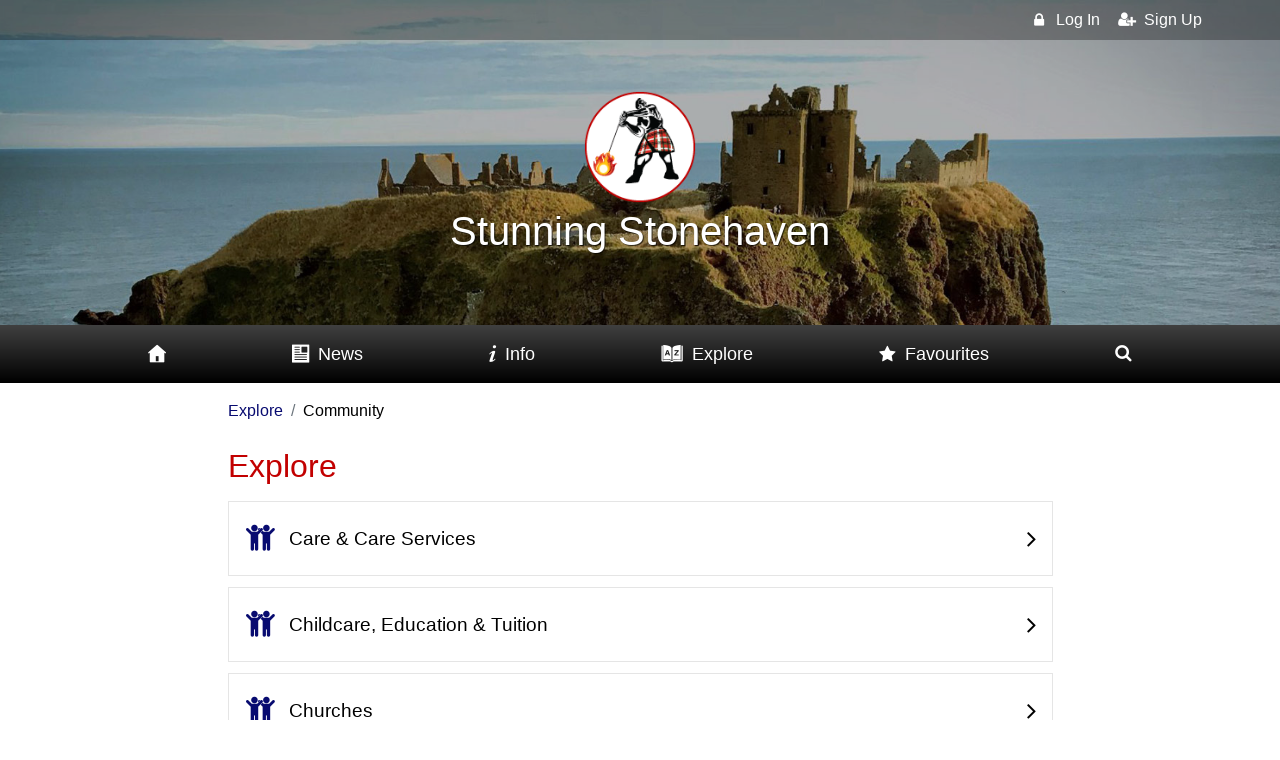

--- FILE ---
content_type: text/html; charset=utf-8
request_url: https://www.stunningstonehaven.com/home/find/community_32
body_size: 6815
content:



<!DOCTYPE html>

<html lang="en">

<head>
    <!-- Global site tag (gtag.js) - Google Analytics -->
    <script async src="https://www.googletagmanager.com/gtag/js?id=UA-70469433-6"></script>
    <script>
        window.dataLayer = window.dataLayer || [];
        function gtag() { dataLayer.push(arguments); }
        gtag('js', new Date());

        gtag('config', 'UA-70469433-6');
    </script>
    <meta charset="utf-8" /><meta http-equiv="X-UA-Compatible" content="IE=edge" /><meta name="viewport" content="width=device-width, initial-scale=1" /><meta property="fb:app_id" content="1630594707200741" />
    <script src="https://use.fortawesome.com/22a75ea4.js"></script>
    <link href="/Content/bootstrap.min.css" rel="stylesheet" /><title>
	Stunning Stonehaven Community | Stunning Stonehaven
</title>


    <style>
        .icon-color {
            color: #080b70 !important;
        }

        .txt-color {
            color: #ffffff !important;
        }

        .txt-bg {
            color: #c20000 !important;
        }

        .bg-color {
            background-color: #c20000 !important;
        }

        .bg-icon {
            background-color: #080b70 !important;
        }

        .brd-color {
            border-color: #c20000 !important;
        }
    </style>

<link href="/bundle/css?v=Zn4ZojRccUNV06UOCgsjr8LhuoVLZ6sQj5PEflJnrk01" rel="stylesheet"/>
<script src="/bundle/js?v=tINIg-heC-hOnO6Wb63olDCdwCkAVjMAMQAXy1O5gFA1"></script>

<meta name="description" content="Stunning Stonehaven CommunityStunning Stonehaven – all about local" />
<link rel="canonical" href="https://www.stunningstonehaven.com/home/find/explore-community_32" /></head>

<body>

    <form method="post" action="./community_32" id="form1">
<div class="aspNetHidden">



</div>

<script type="text/javascript">
//<![CDATA[
var theForm = document.forms['form1'];
if (!theForm) {
    theForm = document.form1;
}
function __doPostBack(eventTarget, eventArgument) {
    if (!theForm.onsubmit || (theForm.onsubmit() != false)) {
        theForm.__EVENTTARGET.value = eventTarget;
        theForm.__EVENTARGUMENT.value = eventArgument;
        theForm.submit();
    }
}
//]]>
</script>


<script src="/WebResource.axd?d=cJ_lMQjTCcNVLFihy5PahrShlX__9ML6vSCLORhppHF2C9GwTiQgSWFWhna-KPRAXNTkmhR5UiJkhseeL7grTvrckTrjeEc9-gbg_ZATZDk1&amp;t=638901572248157332" type="text/javascript"></script>


<script src="/ScriptResource.axd?d=dP03_Z0wd8Q4eS5iQ5HEhDth_CzgI0MhnYtNh6mxT6hsj-g5HHwct4uBUJHdl8Ic3MG0exThX7f3zMn-H3CApMSPDOlceKEpNRb74uiOW3kJdExpS8T6clfxC1DQNWrCMRyScJYqXifGg-jbz4HKcpzs0q7I_9o0_SoZUeXolBM0bLR-i0hikQfw7u5QSSU70&amp;t=5c0e0825" type="text/javascript"></script>
<script type="text/javascript">
//<![CDATA[
if (typeof(Sys) === 'undefined') throw new Error('ASP.NET Ajax client-side framework failed to load.');
//]]>
</script>

<script src="/ScriptResource.axd?d=Ul7DPJG3hXjqFgbHQsV-boqbpOl4NqY5Aze8f2AX30SUK_Fqt1-rdobhFxm1NQfhzuk-OkzuY3TOnVnyKQVCVluFM19tTqHI0iUiN13H3hteHGga5uARS4dgipcCDDVY7V1I1xLZaGkDMynHJb9GXs2ogBlEo8SHiD6iXlHCmvwB_zp3toawKFRca_mjZfgI0&amp;t=5c0e0825" type="text/javascript"></script>

        <script type="text/javascript">
//<![CDATA[
Sys.WebForms.PageRequestManager._initialize('ctl00$ScriptManager1', 'form1', [], [], [], 90, 'ctl00');
//]]>
</script>


        <header class="main-header">

            <div class="d-flex flex-column header-bg" style="z-index: 0;">

                <div class="overlay-dark"></div>
                <nav class="top navbar navbar-dark navbar-expand bg-dark">
                    <div class="container">
                        <a class="navbar-brand mx-md-0 mx-auto d-none" href="/">Stunning Stonehaven </a>
                        <ul class="nav navbar-nav justify-content-between ml-auto d-md-flex d-none">
                            

<li class="nav-item" role="presentation"><a href="/sign-in/" class="nav-link"><i class="icon icon-fw icon-sys-lgn"></i><span>Log In</span></a></li>
<li class="nav-item" role="presentation"></li>
<li class="nav-item" role="presentation"></li>
<li class="nav-item" role="presentation"></li>
<li class="nav-item" role="presentation"><a href="/sign-up/" class="nav-link"><i class="icon icon-fw icon-sys-sup"></i><span>Sign Up</span></a></li>


                        </ul>
                    </div>
                </nav>

                <div class="header-info">
                    <div class="d-flex">
                        <a class="logo mx-auto" href="/">
                            
                            <img alt="Stunning Stonehaven" class="b-lazy" src="[data-uri]" data-src='/VirtualDirectorys/img/region-icons/60.png' />
                            
                        </a>
                    </div>
                    <div class="d-block">
                        <h1>
                            Stunning Stonehaven</h1>

                    </div>
                </div>

            </div>

            


<nav class="main navbar navbar-expand-lg navbar-dark sticky-top" role="navigation">
    <div class="container">
        <button class="navbar-toggler py-2" type="button" data-toggle="collapse" data-target="#navbar-collapse" aria-controls="navbar-collapse" aria-expanded="false" aria-label="Toggle navigation">
            <div class="d-flex align-items-center">
                <span class="navbar-toggler-icon"></span>
                <span class="navbar-toggler-text">Menu</span>
            </div>
        </button>

        <div class="collapse navbar-collapse" id="navbar-collapse">
            <ul class="nav navbar-nav d-flex w-100">
                <li class="nav-item flex-fill"><a class="nav-link" href="/"><i class="icon-fw icon icon-sys-hom"></i><span class="d-inline-block d-lg-none">Home</span></a></li>

                
                <li class="nav-item flex-fill"><a class="nav-link" href="/home/news/all_0"><i class="icon-fw icon icon-nwsfd"></i><span>News</span></a></li>
                

                <li class="nav-item flex-fill"><a class="nav-link" href="/home/info/"><i class="icon-fw icon icon-sys-ahr"></i><span>Info</span></a></li>
                <li class="nav-item flex-fill"><a class="nav-link" href="/home/find/"><i class="icon-fw icon icon-sys-fda"></i><span>Explore</span></a></li>

                <li class="nav-item flex-fill"><a class="nav-link" href="/home/favourites/"><i class="icon-fw icon icon-sys-fav"></i><span>Favourites</span></a></li>
                
                <li class="nav-item flex-fill"><a class="nav-link" href="/home/search/"><i class="icon-fw icon icon-sys-sch"></i><span class="d-inline-block d-lg-none">Search</span></a></li>
                
            </ul>
            <ul class="nav navbar-nav d-flex w-100 d-md-none">
                

<li class="nav-item" role="presentation"><a href="/sign-in/" class="nav-link"><i class="icon icon-fw icon-sys-lgn"></i><span>Log In</span></a></li>
<li class="nav-item" role="presentation"></li>
<li class="nav-item" role="presentation"></li>
<li class="nav-item" role="presentation"></li>
<li class="nav-item" role="presentation"><a href="/sign-up/" class="nav-link"><i class="icon icon-fw icon-sys-sup"></i><span>Sign Up</span></a></li>


            </ul>
        </div>
    </div>
</nav>



        </header>


        

    <main class="inc-partners">

        <div class="container content">

            <div class="row">

                
                <div class="col-12 col-lg-9 mx-auto">

                    <div class='breadcrumb-find'>
                        

<nav aria-label="breadcrumb ">
    <ol class="breadcrumb breadcrumb-btns">
        
                <li class="breadcrumb-item">
                    
                    <a class="icon-color" href="/home/find/explore_103">Explore</a>
                </li>
            
                <li class="breadcrumb-item">
                    Community
                    
                </li>
            
    </ol>
</nav>

                    </div>

                    <h1 class="header txt-bg">Explore</h1>

                    

                    

                    


                    
                            <div class="list-boxes d-flex flex-column">
                                
                            <div class="list-box d-flex align-items-center">
                                <i class='icon icon-fw icon-color icon-ch-fns2'></i>
                                <h2>Care & Care Services</h2>
                                <i class="icon icon-sys-rgt"></i>
                                <a class="stretched-link" href="/home/find/results-all/community-care-care-services_270"><span class="sr-only">Care & Care Services</span></a>
                            </div>
                        
                            <div class="list-box d-flex align-items-center">
                                <i class='icon icon-fw icon-color icon-ch-fns2'></i>
                                <h2>Childcare, Education & Tuition</h2>
                                <i class="icon icon-sys-rgt"></i>
                                <a class="stretched-link" href="/home/find/results-all/community-childcare-education-tuition_836"><span class="sr-only">Childcare, Education & Tuition</span></a>
                            </div>
                        
                            <div class="list-box d-flex align-items-center">
                                <i class='icon icon-fw icon-color icon-ch-fns2'></i>
                                <h2>Churches</h2>
                                <i class="icon icon-sys-rgt"></i>
                                <a class="stretched-link" href="/home/find/results-all/community-churches_846"><span class="sr-only">Churches</span></a>
                            </div>
                        
                            <div class="list-box d-flex align-items-center">
                                <i class='icon icon-fw icon-color icon-ch-fns2'></i>
                                <h2>Community Groups</h2>
                                <i class="icon icon-sys-rgt"></i>
                                <a class="stretched-link" href="/home/find/results-all/community-community-groups_4"><span class="sr-only">Community Groups</span></a>
                            </div>
                        
                            <div class="list-box d-flex align-items-center">
                                <i class='icon icon-fw icon-color icon-ch-fns2'></i>
                                <h2>Community Centres & Halls</h2>
                                <i class="icon icon-sys-rgt"></i>
                                <a class="stretched-link" href="/home/find/results-all/community-community-centres-halls_72"><span class="sr-only">Community Centres & Halls</span></a>
                            </div>
                        
                            <div class="list-box d-flex align-items-center">
                                <i class='icon icon-fw icon-color icon-ch-fns2'></i>
                                <h2>Funeral Directors</h2>
                                <i class="icon icon-sys-rgt"></i>
                                <a class="stretched-link" href="/home/find/results-all/community-funeral-directors_853"><span class="sr-only">Funeral Directors</span></a>
                            </div>
                        
                            <div class="list-box d-flex align-items-center">
                                <i class='icon icon-fw icon-color icon-ch-fns2'></i>
                                <h2>Hobbies & Clubs</h2>
                                <i class="icon icon-sys-rgt"></i>
                                <a class="stretched-link" href="/home/find/results-all/community-hobbies-clubs_39"><span class="sr-only">Hobbies & Clubs</span></a>
                            </div>
                        
                            <div class="list-box d-flex align-items-center">
                                <i class='icon icon-fw icon-color icon-ch-fns2'></i>
                                <h2>Support & Advice</h2>
                                <i class="icon icon-sys-rgt"></i>
                                <a class="stretched-link" href="/home/find/results-all/community-support-advice_240"><span class="sr-only">Support & Advice</span></a>
                            </div>
                        
                            <div class="list-box d-flex align-items-center">
                                <i class='icon icon-fw icon-color icon-ch-fns2'></i>
                                <h2>Other Community</h2>
                                <i class="icon icon-sys-rgt"></i>
                                <a class="stretched-link" href="/home/find/results-all/community-other-community_273"><span class="sr-only">Other Community</span></a>
                            </div>
                        
                            </div>
                        


                    

                    

                    

                </div>



            </div>
        </div>



    </main>



        



<section id="footerActions" class="footer-actions alert-light bg-dark alert alert-dismissible fade show" role="alert">
    <div class="container">
        <a href="Javascript:void(0);" id="FooterActions_btnCloseFooter" class="close" aria-label="Close"><span aria-hidden="true">&times;</span></a>
        <div class="row">
            <div class="col-12">

                
                <div id="footerSignUp" class="d-flex align-items-center justify-content-center">
                    <h2>Sign Up to access Favourites and receive the latest news and offers from Stunning Stonehaven
                    <a href="/sign-up/" id="FooterActions_SignUpBtn" class="stretched-link"><span class="sr-only">Sign Up</span></a></h2>

                </div>
                
            </div>
        </div>
    </div>
</section>

<script type="text/javascript">

    $("#FooterActions_btnCloseFooter").on("click", function () {
        $("#footerActions").hide();
        document.cookie = "FooterVisible=false; path=/";
    });

</script>




        

<div class="footer-dark">
    <footer>
        <div class="container">
            <div class="row mx-auto">
                <div class="col-12 text-center">
                    
                    <ul class="list-inline d-inline-block">
                        <li class="list-inline-item"><a href="https://www.stunningstonehavenmanager.com" target="_blank" rel="noopener">Manager</a></li>
                        <li class="list-inline-item"><a href='mailto:stunningstonehaven@gmail.com?subject=Stunning Stonehaven – Contact Us'>Contact</a></li>
                        <li class="list-inline-item"><a href="/company/terms.aspx">Terms</a></li>
                        <li class="list-inline-item"><a href="/company/accessibility.aspx">Accessibility</a></li>
                        <li class="list-inline-item"><a href="/company/privacy.aspx">Privacy</a></li>
                        <li class="list-inline-item"><a href="/company/cookies.aspx">Cookies</a></li>
                        <li class="list-inline-item"><a href="/company/faqs.aspx">FAQs</a></li>
                    </ul>
                </div>
                
                
            </div>
            <p class="copyright"><a href="http://www.ourcommunityhub.com" target="_blank" rel="noopener">&copy; 2026 Our Community Hub Limited</a> &nbsp;| &nbsp; <a href="http://www.webxel.co.uk" target="blank" rel="noopener">Web Development WebXeL</a></p>
        </div>
    </footer>
</div>


    
<div class="aspNetHidden">

	<input type="hidden" name="__VIEWSTATEGENERATOR" id="__VIEWSTATEGENERATOR" value="C4032309" />
</div><input type="hidden" name="__EVENTTARGET" id="__EVENTTARGET" value="" /><input type="hidden" name="__EVENTARGUMENT" id="__EVENTARGUMENT" value="" /><input type="hidden" name="__VIEWSTATE" id="__VIEWSTATE" value="/[base64]////8PZCKwh9TiQVQNaraoC/oRTauBb1NlzoZPakZxvt8JkMwh" /></form>

    <a class="to-top"><i class="icon icon-angle-up"></i><span class="sr-only">To Top</span></a>

    

    
    

    <script>

        $(document).ready(function () {
            $('.sponsors-carousel').owlCarousel({
                loop: true,
                margin: 10,
                nav: false,
                autoplay: true,
                dots: false,
                lazyLoad: true,
                lazyLoadEager: 9,
                responsive: {
                    0: {
                        items: 1
                    },
                    320: {
                        items: 2
                    },
                    600: {
                        items: 4
                    },
                    1000: {
                        items: 5
                    }
                }
            })
        });

    </script>


    <script>
        window.bLazy = new Blazy({
            success: function (element) {
                console.log("Element loaded: ", element.nodeName);
            }
        });

    </script>

    <script type="text/javascript">
        jQuery(function ($) {
            $(document).ready(function () {
                $('.main.navbar').stickUp();
            });
        });

        $('.to-top').toTop({
            autohide: true,
            offset: 420,
            speed: 500,
            position: true,
            right: 15,
            bottom: 30
        });

    </script>

    <script type="text/javascript">

        $(window).bind('resize load', function () {
            if ($(this).width() > 767) {
                $('footer .collapse').addClass('show');
            } else {
                $('footer .collapse').removeClass('show');
            }
        });

    </script>

    <!-- Global site tag (gtag.js) - Google Analytics -->
    <script async="async" src="https://www.googletagmanager.com/gtag/js?id=UA-143271644-4"></script>
    <script>
        window.dataLayer = window.dataLayer || [];
        function gtag() { dataLayer.push(arguments); }
        gtag('js', new Date());

        gtag('config', 'UA-143271644-4');
    </script>

</body>
</html>


--- FILE ---
content_type: text/css; charset=utf-8
request_url: https://www.stunningstonehaven.com/bundle/css?v=Zn4ZojRccUNV06UOCgsjr8LhuoVLZ6sQj5PEflJnrk01
body_size: 7651
content:
button{outline:none!important}.navbar{padding:.5em 1em}.btn,.alert,.list-group-item,.form-control,.dropdown-menu,.custom-file-label{border-radius:0!important;box-shadow:none!important}.form-control,.custom-file-label{border-color:#e5e5e5}:focus{outline:none}.form-control:focus{border-color:#e5e5e5}a,a:hover,a:focus,a:active,.btn:active,.btn:focus,button{outline:none}.navbar-toggler{border:none}.stButton{margin:0!important}body .gj-picker{color:#000}.gj-picker table{margin:.5rem 1rem 1rem 1rem}.gj-picker div[role=navigator]{margin:.5rem .5rem}.ck.ck-editor__main>.ck-editor__editable:not(.ck-focused),.ck.ck-toolbar,.ck.ck-toolbar__separator{border-color:#e5e5e5}.ck.ck-toolbar__separator{background:#e5e5e5}.ck.ck-editor__main>.ck-editor__editable{min-height:200px}html{font-size:.6875rem}@media(min-width:576px){html{font-size:.9rem}}@media(min-width:768px){html{font-size:1rem}}#map{display:block;height:40em;margin-bottom:1.5em}.img-wrapper{width:100%;height:0}h1{font-size:2em}.form-row>.col,.form-row>[class*="col-"]{margin-bottom:10px}.to-top{padding:.5em .5em;background-color:rgba(0,0,0,.2)}.to-top i{color:#fff;font-size:2em}@media(max-width:768px){.to-top{display:none!important}}.header-info{display:block;padding:.5em;margin-top:auto;margin-bottom:auto;z-index:3}.header-bg{background-image:url(/img-site/header/60-s.jpg);background-repeat:no-repeat;background-size:cover;background-position:center;position:relative;z-index:0;height:200px}@media(min-width:576px){.header-bg{background-image:url(/img-site/header/60-m.jpg);height:325px}}@media(min-width:992px){.header-bg{background-image:url(/img-site/header/60.jpg)}}.logo img{width:8rem;height:8rem}.main-header{font-size:1rem}.main-header h1{text-align:center;color:#fff;font-size:1.4em;margin-top:.04em;margin-bottom:.4em;text-shadow:1px 1px rgba(0,0,0,.6)}.main-header .icon-store{height:20px;width:auto;margin:.2em}.content{margin-top:1.5rem;margin-bottom:1.5rem}@media(min-width:576px){.content{margin-top:2.5rem;margin-bottom:2.5rem}.main-header h1{font-size:2.5em;margin-top:.1em;margin-bottom:.5em}.logo img{width:7em;height:7em}.main-header .icon-store{height:35px}#map{height:40em;margin-bottom:.7em}}.main.navbar .nav-link{color:#fff;font-size:1.2em;font-weight:400}.main.navbar{background-color:#000!important;background-image:linear-gradient(-180deg,rgba(255,255,255,.25),rgba(0,0,0,0))!important}.main.navbar.sticky-top{width:100%;z-index:10}.main.navbar span{margin-left:.5em}.main.navbar .navbar-toggler-icon{padding-left:0;margin-left:0}.navbar-toggler{margin-left:0;padding-left:0;font-size:1.3rem}.top.navbar{font-size:1em;background-color:rgba(0,0,0,.3)!important;z-index:1;padding:0 1em}.top.navbar span{margin-left:7px}.top.navbar-dark .nav-link{color:#fff;font-weight:300}@media(max-width:992px){.main.navbar .nav-link{font-size:1.1em}.dropdown-menu{padding:0;margin:0 0 0 1.6em;color:#fff;background-color:transparent;border:none}.dropdown-item{font-size:1em;padding:.1em 0;color:#fff;font-weight:300}.dropdown-item:hover,.dropdown-item:focus{color:#fff;background-color:transparent;opacity:.8}}@media(max-width:576px){.main.navbar .nav-link{font-size:1.4em}.dropdown-item{font-size:1.3em;margin-left:.3em}}@media(min-width:992px){.main.navbar .nav-link{font-size:1.1em;text-align:center}.main.navbar .icon-fw{width:auto}}.breadcrumb-btns{background-color:#fff;padding:0;padding-right:.5em;margin-top:-.5em;margin-bottom:1.5rem;border-radius:0;color:#000;font-weight:300;font-size:1em;overflow-x:auto;flex-flow:nowrap}.breadcrumb-btns .breadcrumb-item{display:flex;align-items:center;white-space:nowrap}.breadcrumb-item a{display:inline-block;width:100%;text-decoration:none;font-weight:300;line-height:1.5;color:#000;font-size:1em}.breadcrumb-item a:hover{text-decoration:underline}@media(min-width:767px){.breadcrumb-btns{margin-top:-1.5em}}.list-group-btns{font-size:1rem;margin-left:-1px;margin-right:-1px}.list-group-btns .list-group-item{border:solid 1px #fff;width:100%}.list-group-btns .list-group-item{font-size:1em;display:flex;text-align:center!important;justify-content:center}.list-group-btns .list-group-item i{font-size:1.1em;line-height:1.4em}.list-group-btns .list-group-item span{margin-left:.6em;display:none}.list-group-btns .list-group-item a{text-align:center!important;display:block}.list-group-btns .list-group-item:hover{opacity:.8;text-decoration:none}.list-group-btns .list-group-item.aspNetDisabled{opacity:.8;cursor:not-allowed}@media(min-width:576px){.list-group-btns{font-size:1.1rem}.list-group-btns .list-group-item span{display:inline-block}.list-group-btns .list-group-item a{display:block}}.footer-dark{padding:2em 0;color:#f0f9ff;background-color:#282d32;font-size:.84rem}.footer-dark h3{margin-top:.3em;margin-bottom:.5em;font-weight:400;font-size:1.1em;color:#fff}.footer-dark a:hover{text-decoration:none!important}.footer-dark ul{padding:0;list-style:none;line-height:1.8;margin-bottom:0;font-size:1em}.footer-dark ul a{color:inherit;text-decoration:none;opacity:.8}.footer-dark ul a:hover{opacity:1}.footer-dark .item.text{margin-bottom:1em}.footer-dark .item.text p{opacity:.8;margin-bottom:0;font-weight:300;line-height:1.8em;font-size:1em}.footer-dark .copyright{color:#fff;text-align:center;padding-top:1.5em;margin-bottom:0;font-weight:300;font-size:.8333em}.footer-dark .copyright a{color:#fff;opacity:.8}.footer-dark .copyright a:hover{text-decoration:none;opacity:1}@media(min-width:576px){.footer-dark{font-size:.9375rem}.footer-dark .item.text{margin-bottom:0}}@media(max-width:767px){footer .collapse-list h3:before{color:#fff;content:"";font-family:"OCH";font-size:1.2em;font-weight:400;height:1.25em;margin:0;position:absolute;right:1.25em;text-align:center;width:1.25em}footer .collapse-list.a[aria-expanded=true] h3:before{content:""}}.owl-carousel,.owl-carousel .owl-item{-webkit-tap-highlight-color:transparent;position:relative}.owl-carousel{display:none;width:100%;z-index:1}.owl-carousel .owl-stage{position:relative;-ms-touch-action:pan-Y;touch-action:manipulation;-moz-backface-visibility:hidden}.owl-carousel .owl-stage:after{content:".";display:block;clear:both;visibility:hidden;line-height:0;height:0}.owl-carousel .owl-stage-outer{position:relative;overflow:hidden;-webkit-transform:translate3d(0,0,0)}.owl-carousel .owl-item,.owl-carousel .owl-wrapper{-webkit-backface-visibility:hidden;-moz-backface-visibility:hidden;-ms-backface-visibility:hidden;-webkit-transform:translate3d(0,0,0);-moz-transform:translate3d(0,0,0);-ms-transform:translate3d(0,0,0)}.owl-carousel .owl-item{min-height:1px;float:left;-webkit-backface-visibility:hidden;-webkit-touch-callout:none}.owl-carousel .owl-item img{display:block;width:100%}.owl-carousel .owl-dots.disabled,.owl-carousel .owl-nav.disabled{display:none}.no-js .owl-carousel,.owl-carousel.owl-loaded{display:block}.owl-carousel .owl-dot,.owl-carousel .owl-nav .owl-next,.owl-carousel .owl-nav .owl-prev{cursor:pointer;-webkit-user-select:none;-khtml-user-select:none;-moz-user-select:none;-ms-user-select:none;user-select:none}.owl-carousel .owl-nav button.owl-next,.owl-carousel .owl-nav button.owl-prev,.owl-carousel button.owl-dot{background:0 0;color:inherit;border:none;padding:0!important;font:inherit}.owl-carousel.owl-loading{opacity:0;display:block}.owl-carousel.owl-hidden{opacity:0}.owl-carousel.owl-refresh .owl-item{visibility:hidden}.owl-carousel.owl-drag .owl-item{-ms-touch-action:pan-y;touch-action:pan-y;-webkit-user-select:none;-moz-user-select:none;-ms-user-select:none;user-select:none}.owl-carousel.owl-grab{cursor:move;cursor:grab}.owl-carousel.owl-rtl{direction:rtl}.owl-carousel.owl-rtl .owl-item{float:right}.owl-carousel .animated{animation-duration:1s;animation-fill-mode:both}.owl-carousel .owl-animated-in{z-index:0}.owl-carousel .owl-animated-out{z-index:1}.owl-carousel .fadeOut{animation-name:fadeOut}@keyframes fadeOut{0%{opacity:1}100%{opacity:0}}.owl-height{transition:height .5s ease-in-out}.owl-carousel .owl-item .owl-lazy{opacity:0;transition:opacity .4s ease}.owl-carousel .owl-item .owl-lazy:not([src]),.owl-carousel .owl-item .owl-lazy[src^=""]{max-height:0}.owl-carousel .owl-item img.owl-lazy{transform-style:preserve-3d}.owl-carousel .owl-video-wrapper{position:relative;height:100%;background:#000}.owl-carousel .owl-video-play-icon{position:absolute;height:80px;width:80px;left:50%;top:50%;margin-left:-40px;margin-top:-40px;background:url(owl.video.play.png) no-repeat;cursor:pointer;z-index:1;-webkit-backface-visibility:hidden;transition:transform .1s ease}.owl-carousel .owl-video-play-icon:hover{-ms-transform:scale(1.3,1.3);transform:scale(1.3,1.3)}.owl-carousel .owl-video-playing .owl-video-play-icon,.owl-carousel .owl-video-playing .owl-video-tn{display:none}.owl-carousel .owl-video-tn{opacity:0;height:100%;background-position:center center;background-repeat:no-repeat;background-size:contain;transition:opacity .4s ease}.owl-carousel .owl-video-frame{position:relative;z-index:1;height:100%;width:100%}.owl-theme .owl-dots,.owl-theme .owl-nav{text-align:center;-webkit-tap-highlight-color:transparent}.owl-theme .owl-nav{margin-top:10px}.owl-theme .owl-nav [class*=owl-]{color:#fff;font-size:14px;margin:5px;padding:4px 7px;background:#d6d6d6;display:inline-block;cursor:pointer;border-radius:3px}.owl-theme .owl-nav [class*=owl-]:hover{background:#869791;color:#fff;text-decoration:none}.owl-theme .owl-nav .disabled{opacity:.5;cursor:default}.owl-theme .owl-nav.disabled+.owl-dots{margin-top:10px}.owl-theme .owl-dots .owl-dot{display:inline-block;zoom:1}.owl-theme .owl-dots .owl-dot span{width:10px;height:10px;margin:5px 7px;background:#d6d6d6;display:block;-webkit-backface-visibility:visible;transition:opacity .2s ease;border-radius:30px}.owl-theme .owl-dots .owl-dot.active span,.owl-theme .owl-dots .owl-dot:hover span{background:#869791}body{color:#6b6b6b;font-weight:300}h1{color:#000;font-weight:300}h1.header{margin-bottom:.5em}.header-info h1{font-weight:500}.img-wrapper{display:block;overflow:hidden!important}.ratio-50{height:0;padding-bottom:50%}.overlay-color{position:absolute;top:0;left:0;right:0;bottom:0;z-index:-1}.overlay-dark{background-image:linear-gradient(-180deg,rgba(0,0,0,.3),rgba(0,0,0,.3));position:absolute;top:0;bottom:0;right:0;left:0;z-index:-1}.overlay-gradient{background-image:linear-gradient(-180deg,rgba(255,255,255,.1),rgba(0,0,0,.3));transition:all .5s}.opacity90{opacity:.95}.z-depth-1{box-shadow:0 2px 5px 0 rgba(0,0,0,.2);transition:all .5s}.z-depth-1:hover{box-shadow:0 2px 7px 0 rgba(0,0,0,.5);transition:all .5s}.btn{position:relative}.btn a:hover{text-decoration:none}.btn-outline-default{border:1px solid rgba(0,0,0,.1)}.btn-outline-default:hover{background-color:rgba(0,0,0,.02)}.btn-outline-default i{color:red;margin-right:.5em}.show-more-text{height:187px;overflow:hidden;position:relative}.show-more-text-fade{position:absolute;bottom:0;display:block;height:24px;margin-top:-24px;width:100%;background:-webkit-linear-gradient(top,rgba(255,255,255,0),#fff);background:linear-gradient(to bottom,rgba(255,255,255,0),#fff)}.show-more{position:relative;margin-bottom:2rem}.show-more label{position:absolute;top:100%;margin-top:.5rem;font-weight:400}.show-more input{display:none!important}.show-more label:after{content:"Show More"}.show-more input:checked+label:after{content:"Show Less"}.show-more input:checked~div{height:100%}.show-more input:checked~div .show-more-text-fade{display:none}.btn-link.text{font-size:1.1em;padding-left:0;margin-top:.5em}.btn-link.text:hover{text-decoration:none;opacity:.7}.btn-link.text i{margin-right:.5em}.actions.standard{display:none}.description.standard{display:none}.bullets.standard{display:none}.web.standard,.list1.list-group .list-group-item.web.standard{display:none}.social.standard,.list1.list-group .list-group-item.social.standard{display:none}.actions.environment{display:none}.bullets.environment{display:none}.email.environment{display:none}.web.environment{display:none}.opening-hours.environment{display:none}.social.environment{display:none}.actions.community .deals{display:none}.bullets.community{display:none}.opening-hours.community{display:none}.relevant-times.community{display:block}.pager{display:block;padding:.7em .5em .6em .5em;margin-bottom:1.5em;border:solid 1px #e5e5e5;background-color:#fff!important}.pager a{padding:0 1em;color:#000}.pager a:hover{text-decoration:none;opacity:.5}.pager .icon{font-size:2em}.pager a.aspNetDisabled{cursor:not-allowed;opacity:.5}section h1{font-size:3em;text-align:center;margin-bottom:.7em;color:#000}section.bg-img h1{color:#fff}section.about h1{font-size:2em;text-align:left;margin-bottom:.3em}section.about p{font-size:1em;line-height:1.5em;margin-bottom:.8em;color:#000;font-weight:400}section.band{position:relative;z-index:0;padding-top:2em;padding-bottom:2em}main section.bg-striped:nth-child(even){background-color:#f8f9fa!important}section.band .more-arrow{display:block;text-align:center;margin-top:1em;position:relative;padding:.5em .5em .3em .5em;transition:all .5s;color:#fff}section.band .more-arrow:hover{transition:all .5s;background-color:#f8f9fa}section.band.bg-light .more-arrow:hover{background-color:#fff}section.band.bg-img .more-arrow:hover{background-color:rgba(0,0,0,.5)}section.band .more-arrow i{font-size:2em}section .bg-img{position:relative;z-index:0;color:#fff}section.explore{background-image:url(/img-site/bgr-explore.jpg);background-size:cover;background-repeat:no-repeat;background-position:center;background-attachment:fixed}.explore-group{margin-bottom:-.5em}.inc-partners section.partners{background-color:#f8f9fa}.inc-partners section.partners{padding-top:1em;padding-bottom:1.5em}.inc-partners section.partners h1{font-size:2em;margin-bottom:.5em}section.info-links{background-image:url(/img-site/bgr-info.jpg);background-size:cover;background-repeat:no-repeat;background-position:center;background-attachment:fixed}section.explore+section.info-links{margin-top:3rem}.img-lister{background-size:cover;background-repeat:no-repeat;background-position:center}section.info-links .btn{text-align:left;border:none;opacity:.95;background-image:linear-gradient(-180deg,rgba(255,0,0,0),rgba(0,0,0,.3))}section.info-links .btn:hover{opacity:1;box-shadow:0 2px 10px 0 rgba(0,0,0,.6);background-image:linear-gradient(-180deg,rgba(255,0,0,0),rgba(0,0,0,.5))}@media(min-width:576px){section.band{padding-top:3em;padding-bottom:3em}section.info-links .btn{font-size:1em}}.icon-box{display:block;font-size:1rem;position:relative;text-align:center;padding:2em 1em;height:100%;width:100%}.icon-box.bg-color{transition:all .5s;background-image:linear-gradient(-180deg,rgba(255,255,255,.2),rgba(0,0,0,.1))}.icon-box.bg-color:hover{transition:all .5s;background-image:linear-gradient(-180deg,rgba(255,255,255,.2),rgba(0,0,0,.2))}.icon-box.light{border:solid 1px rgba(0,0,0,.1)}.icon-box.light:hover{background-color:rgba(0,0,0,.02)}.icon-box:hover .overlay-gradient{transition:all .5s;background-image:linear-gradient(-180deg,rgba(255,255,255,.1),rgba(0,0,0,.4))}.icon-box h5{font-size:1em;font-weight:400;line-height:1.4em;margin-bottom:0}.icon-box i,.event-box i{font-size:3.5em;margin-bottom:.3em}.deals .owl-dots{margin-top:2em!important}.deal-box,.event-box{width:100%;position:relative;height:100%}.deal-box .wrapper,.event-box .wrapper{display:block;padding:1.5em 1em}.deal-box h2,.event-box h2{color:#fff;font-size:1.5em;font-weight:400}.deal-box p,.event-box p{color:#fff;font-size:1.2em}.deal-box .wrapper .overlay-gradient,.event-box .overlay-gradient{margin-top:50%}.deal-box:hover .overlay-gradient,.event-box:hover .overlay-gradient{transition:all .5s;background-image:linear-gradient(-180deg,rgba(255,255,255,.2),rgba(0,0,0,.5))}@media(max-width:768px){.deals.form-row>.col,.deals.form-row>[class*="col-"]{margin-bottom:1.5em}.deals.form-row{margin-bottom:-1.5em}}.footer-actions.alert{border:none;margin-bottom:0;background-color:#282d32!important;padding:2.5em 0 2em 0;border-bottom:solid 1px rgba(255,255,255,.1)}.footer-actions h2{width:100%;position:relative;font-size:1em;line-height:1.4em;margin:.5em 0;font-weight:300;padding:.5em 1em;color:rgba(255,255,255,.6);text-align:center;border:1px solid rgba(255,255,255,.6)}.footer-actions a{color:#fff}.footer-actions h2:hover{color:#fff;border:1px solid #fff}.footer-actions .close{text-shadow:none;opacity:.8}.footer-actions .close:hover{text-shadow:none;opacity:1}.carousel-caption{background-color:rgba(0,0,0,.35);bottom:0;left:0;right:0;text-align:left;padding:.4em 1em .9em 1em;color:#fff!important;font-size:1rem}.carousel-caption h3{color:#fff!important;font-size:1.5em;font-weight:300;margin-bottom:.2em}.carousel-caption p{color:#fff!important;font-size:1em!important;font-weight:300;margin-bottom:0!important;line-height:1.27em!important}label.form-required::after{content:" *";color:#843534;font-weight:400}.validation{color:#b51c1f;padding-left:5px;font-weight:300;font-style:italic}.dropshadow{box-shadow:5px 5px 10px rgba(0,0,0,.5)}.border-grey{border:1px solid #999}.border-black{border:1px solid #000}.form-group small{color:#a4a2a2}h2.inverse{font-size:1.4em;background-color:rgba(204,204,204,.4);padding:.5em;margin-top:.5em;margin-bottom:.5em;color:#000;font-weight:300}.viewing-form{display:block}.viewing-form h2:first-of-type{margin-top:0}.gj-datepicker-bootstrap [role=right-icon] button .gj-icon{font-size:1.2em;top:.5em;left:.5em}.form-check{padding-left:1.5em}.form-check-input{margin-left:-1.5em}.form h1{margin:1em 0 1em 0}.form-group{margin-bottom:1em}.btn-primary{background-color:#0047bb;border:none}.btn-primary:hover,.btn-primary:active{background-color:#0047bb!important;border:none;background-image:linear-gradient(-180deg,rgba(0,0,0,.2),rgba(0,0,0,.2))}.form-control{font-weight:300;color:#000;-webkit-border-radius:0;-moz-border-radius:0;border-radius:0;-webkit-box-shadow:none;-moz-box-shadow:none;box-shadow:none}.form-control:focus{border-color:#ccc;-webkit-box-shadow:none;-moz-box-shadow:none;box-shadow:none}.has-error .form-control{border-color:#a94442}.has-error .control-label{color:#a94442}label{margin-bottom:5px;color:#17233b}.input-group-addon.form-captcha{padding-bottom:0;background-color:#fff;border:solid 1px #ced4da;border-left:none}.input-group-addon.form-captcha img{max-width:none}.input-group-addon{padding:5px 12px;border-radius:0}.form-group-sm .form-control{padding:5px 10px;border-radius:0}.alert{padding:10px 15px;margin-bottom:30px;border:1px solid transparent;border-radius:0}.alert i{padding-right:15px}.alert .alert-link{font-weight:400;padding-left:5px}.alert strong{font-weight:400}.text-danger{padding-left:5px}label a{font-weight:300;font-size:14px}label strong{font-weight:400}.radio td{padding:3px 0 3px 10px}.radio input[type='radio'],.radio-inline input[type='radio'],.checkbox input[type='checkbox'],.checkbox-inline input[type='checkbox']{margin-left:-12px}.radio label,.checkbox label{padding-left:10px;font-weight:300}.has-error .form-control:focus{border-color:#843534;-webkit-box-shadow:none;box-shadow:none}.help-block{margin-top:5px;margin-bottom:5px;font-size:.9em}.help-block ul{margin-bottom:0}.help-block ul li{color:#a94442;padding-top:5px}.btn-default{color:#333;background-color:rgba(0,0,0,.1)}.btn-default:hover{color:#333;background-color:rgba(0,0,0,.2)}.frm-social{margin:15px 0 0 0}.frm-social p{font-weight:300;color:#000;text-align:center;margin:0 0 10px 0}.btn1.btn-fb{color:#fff;background-color:#38549b;margin:10px 0 15px 0}.btn1.btn-fb:hover{color:#fff;background-color:#284389}.checkbox input[type=checkbox],.checkbox-inline input[type=checkbox],.radio input[type=radio],.radio-inline input[type=radio]{position:absolute;margin-top:.4em;margin-left:-13px}.form.panel .panel-body.notifications{padding-bottom:2em}.notifications h2{color:#000;margin:.5em 0 .5em 0}.notifications-header{margin-top:1em;margin-bottom:1em;color:#000;font-size:1.5em}.notifications-header .icon{font-size:1.8em;color:rgba(23,35,59,.75)}.notifications .row.check-box{margin:0}.notifications .check-box{padding:.3em 0 .3em 0;display:block;font-size:1.1em}.notifications .check-box label{font-size:1.3em}.notifications .btn.btn1{border:none}.notifications label.text-label:hover{cursor:pointer}.notifications input[type=checkbox],input[type=radio]{margin:.8em 0 0 0}.bootstrap-maxlength.label{border-radius:0;margin-top:6px;top:-5px!important}.form.panel{border-radius:0;padding:0 1.5em 1em 1.5em;border-color:#ccc}.form.panel .panel-body{padding:1em}@media(max-width:768px){.form.panel{margin:0;padding:0;border:none;box-shadow:none}.form.panel .panel-body{padding:0}.form h1{margin:0 0 .5em 0}.form.panel .panel-body.notifications{padding-bottom:1em}}.docs h1{margin-bottom:1em;margin-top:1em;color:#000}.docs h2{font-size:1.5em;margin-bottom:.5em;margin-top:1em;line-height:1.5em;color:#000;font-weight:300}.docs h3{font-size:1em;margin-top:1.8em;margin-bottom:.5em;line-height:1.8em;color:rgba(0,0,0,.8)}.docs ul,.docs ol{padding-left:1.1em}.docs ul li,.docs ol li{line-height:1.3em;margin-bottom:1.3em}.docs p{margin-bottom:1em;line-height:1.7em}.docs p strong{color:#000;font-weight:300}.docs a{color:#000}@media(max-width:768px){.docs h1{margin-top:0}}.sponsors-carousel .owl-stage,.news-carousel .owl-stage,.explore-carousel .owl-stage,.info-carousel .owl-stage{display:flex;flex-flow:row;flex-wrap:nowrap;align-items:stretch}.sponsors-carousel .owl-item,.news-carousel .owl-item,.explore-carousel .owl-item,.info-carousel .owl-item{display:flex;align-items:center}.description p{font-size:1em;line-height:1.6em;margin-bottom:.7em}.description ul{padding-left:1.5em}.description ul li{font-size:1em;margin-bottom:.3em}.lister .news:last-of-type{margin-bottom:0}.news{font-size:1rem;margin-bottom:1.5em;padding:0 1em 1.5em 1em;border:1px solid rgba(0,0,0,.1);display:block;overflow:hidden;position:relative;transition:all .5s}.news.list:hover{background-color:rgba(0,0,0,.01);transition:all .5s}.news.item{padding:1.5em}.news h2{margin-top:1em;font-size:1.5em;font-weight:300;color:#000;margin-bottom:.5em}.news h2 i{margin-right:.5em}.news h3{font-weight:300;font-size:1em}.news p{font-size:1em;margin-bottom:.4em}.news.item p{margin-bottom:1em}.news p strong{color:#000;font-weight:300}.news p.start strong{margin-right:.5em}.news p.end strong{margin-right:.8em}.news-links{font-size:1.5rem;margin-top:.5em;display:flex;flex-flow:nowrap;align-items:center}.news-links a:hover{text-decoration:none;opacity:.8}.news-links span{display:none}.news-links i{font-size:1.1em}@media(max-width:992px){.news{font-size:1rem}.news-img .wrapper{margin-right:-16px;margin-left:-16px}.news-img{height:0;padding-bottom:50%}}@media(min-width:768px){.news{padding-bottom:1em}.news-links{font-size:1.15rem}.news-links span{margin-left:.4em;display:inline-block;line-height:1em}.news-links a{margin-right:.5em;padding:.5em .5em .5em .5em}}.header-links{font-size:.8rem;margin-bottom:1em;margin-top:1.7em}.header-links span{display:none}.header-links h1{margin-bottom:0;color:#000}.header-links a{display:flex;margin-left:0;padding-left:.3em;padding-right:.3em}.header-links a:hover{text-decoration:none;opacity:.8}.header-links i{font-size:1.8em;color:#000;line-height:1em}.header-links i.icon-sys-lft{font-size:2.6em;width:.8em;margin-top:-.15em}.header-links i.icon-calendar-plus{font-size:2.3em}@media(min-width:576px){.header-links{font-size:1rem}.header-links a{padding-left:0;padding-right:0}}.lister-info{font-size:1.4rem;color:#000}#Address,#OpeningTimes,#RelevantTimes{margin-left:2.3em}.lister-info p{font-size:.8em;margin-bottom:0;margin-top:.5em}.lister-info .list-group-item{font-size:1em;padding:.7em .5em;color:#000}.lister-info .list-group-item .text{display:flex;align-self:baseline}.lister-info .list-group-item i{font-size:1.2em;margin-right:.6em;margin-bottom:-4px;display:flex;align-items:center;justify-content:center}.lister-info .opening-hours table{width:auto;font-size:.8em;margin-top:.5em;margin-bottom:0}.lister-info .opening-hours table td{padding:.1em .5em .1em 0}.lister-info a:hover{text-decoration:none;opacity:.8}@media(min-width:576px){.lister-info{font-size:1.2rem}}.list-box{position:relative;padding:1.15em;margin-bottom:.6em;border:solid 1px rgba(0,0,0,.1);width:100%;color:#000!important;transition:all .5s}.list-box:hover{background-color:rgba(0,0,0,.02);transition:all .5s}.list-box h2{margin:.3em auto .3em .5em;font-weight:300;font-size:1.2em}.list-box i{font-size:1.55em}@media(min-width:576px){.list-box{padding:1.2em 1em;margin-bottom:.7em}.list-box h2{font-size:1.2em;margin:.3em auto .3em .6em}.list-box i{font-size:1.6em}}.ad-space{margin-top:1.5rem;text-align:center}@media(min-width:768px){.ad-space{margin-top:2.5rem}}.ads{position:relative;display:flex;flex-direction:row;align-items:stretch;border:solid 1px rgba(0,0,0,.1);margin-bottom:.7em;padding:1.2em 1em;background-color:#fff;transition:all .5s;overflow:hidden}@media(min-width:576px){.ads{padding:0}}.ads:hover{background-color:rgba(0,0,0,.01);transition:all .5s}.ads .wrapper{display:block;width:100%;margin-top:auto;margin-bottom:auto}@media(min-width:576px){.ads .wrapper{padding:1.2em 1em}.ads.sponsored .wrapper,.ads.promoted .wrapper{padding:.5em 1em}}.ads h2{font-size:1.2em;font-weight:300;margin:0 0 .2rem 0;color:#000;width:100%}.ads.standard h2{margin-bottom:0}.ads p{font-size:.9em;margin-bottom:0}@media(min-width:576px){.ads p{font-size:.8em}}.ads span{font-size:.8em;margin-bottom:.2rem}.ads-icon{display:flex;align-items:center;font-size:3em;display:none}.ads-img{margin:-1px;display:none;width:45%;background-repeat:no-repeat;background-size:cover;background-position:center}@media(min-width:576px){.ads-img{display:flex;min-height:6em}}@media(min-width:768px){.ads-img{min-height:7em}}.ads-arrow{display:flex;align-items:center;padding-left:.7em;font-size:2em;line-height:2em}@media(min-width:576px){.ads-arrow{display:none}}.ads .icon-sys-dlev:before{content:''}.ads.community .icon-sys-dlev:before{content:''}.ads.community .ads-icon{font-size:1.5em}.ads.sponsored{background-color:#fefde5;border:none}.ads.sponsored:hover{background-color:#fdffb6}.ads.promoted{background-color:#eaf7e7;border:none}.ads.promoted:hover{background-color:#e1ffda}.ads.standard .ads-icon,.ads.environment .ads-icon{display:none}

--- FILE ---
content_type: text/css
request_url: https://use.fortawesome.com/kits/22a75ea4/publications/122795/woff2.css
body_size: 38157
content:
@font-face{font-family:Och;src:url([data-uri]) format('woff2');font-weight:400;font-style:normal}.icon{display:inline-block;font:normal normal normal 14px/1 Och;font-size:inherit;text-rendering:auto;-webkit-font-smoothing:antialiased;-moz-osx-font-smoothing:grayscale}.icon-fw{width:1.28571429em;text-align:center}.icon-ul{padding-left:0;margin-left:2.14285714em;list-style-type:none}.icon-ul>li{position:relative}.icon-li{position:absolute;left:-2.14285714em;width:2.14285714em;top:.14285714em;text-align:center}.icon-li.icon-lg{left:-1.85714286em}.icon-cat-att:before{content:'\f000'}.icon-run:before{content:'\f001'}.icon-cat-clu:before{content:'\f002'}.icon-walk:before{content:'\f003'}.icon-ch-flag:before{content:'\f011'}.icon-crafts:before{content:'\f015'}.icon-crown:before{content:'\f017'}.icon-ribbon:before{content:'\f018'}.icon-prize:before{content:'\f019'}.icon-ch-cup2:before{content:'\f01a'}.icon-mphone:before{content:'\f01c'}.icon-mic:before{content:'\f023'}.icon-firework:before{content:'\f02a'}.icon-xmas:before{content:'\f02d'}.icon-beach:before{content:'\f030'}.icon-ch-cake:before{content:'\f041'}.icon-bag:before{content:'\f054'}.icon-wchair:before{content:'\f055'}.icon-paddles:before{content:'\f05b'}.icon-camera:before{content:'\f062'}.icon-ch-info:before{content:'\f063'}.icon-medical:before{content:'\f06f'}.icon-cat-con:before{content:'\f071'}.icon-cat-cou:before{content:'\f072'}.icon-ch-pln:before{content:'\f073'}.icon-cat-hea:before{content:'\f074'}.icon-cat-fin:before{content:'\f076'}.icon-cat-foo:before{content:'\f077'}.icon-hammer:before{content:'\f07b'}.icon-study:before{content:'\f07e'}.icon-cat-mve:before{content:'\f07f'}.icon-cat-pet:before{content:'\f080'}.icon-palm:before{content:'\f081'}.icon-cat-pla:before{content:'\f082'}.icon-cat-sho:before{content:'\f083'}.icon-cat-spo:before{content:'\f084'}.icon-cat-tax:before{content:'\f085'}.icon-cat-vis:before{content:'\f086'}.icon-walk2:before{content:'\f087'}.icon-ch-bik:before{content:'\f089'}.icon-ch-btbl:before{content:'\f08b'}.icon-ch-bus:before{content:'\f08c'}.icon-ch-fbl:before{content:'\f08d'}.icon-ch-flg:before{content:'\f08e'}.icon-ch-fns:before{content:'\f08f'}.icon-ch-frs:before{content:'\f090'}.icon-ch-hky:before{content:'\f091'}.icon-ch-lge:before{content:'\f093'}.icon-ch-nws:before{content:'\f094'}.icon-ch-ppr:before{content:'\f096'}.icon-ch-rby:before{content:'\f097'}.icon-ch-rdo:before{content:'\f098'}.icon-ch-sbwy:before{content:'\f099'}.icon-ch-shp:before{content:'\f09a'}.icon-ch-ski:before{content:'\f09c'}.icon-ch-srf:before{content:'\f09e'}.icon-ch-swm:before{content:'\f0a0'}.icon-ch-tds:before{content:'\f0a1'}.icon-ch-tem:before{content:'\f0a2'}.icon-sign:before{content:'\f0a3'}.icon-ch-tkt:before{content:'\f0a5'}.icon-ch-tm:before{content:'\f0a6'}.icon-ch-trn:before{content:'\f0a8'}.icon-ch-tv:before{content:'\f0aa'}.icon-ch-wtr:before{content:'\f0ad'}.icon-sys-ahr:before{content:'\f0af'}.icon-rocket:before{content:'\f0b1'}.icon-sys-ars:before{content:'\f0b2'}.icon-sys-clo:before{content:'\f0b3'}.icon-sys-dlev:before{content:'\f0b4'}.icon-sys-dls:before{content:'\f0b5'}.icon-sys-fav:before{content:'\f0b7'}.icon-sys-favo:before{content:'\f0b8'}.icon-sys-fbo:before{content:'\f0b9'}.icon-sys-fda:before{content:'\f0ba'}.icon-sys-goo:before{content:'\f0bb'}.icon-sys-hom:before{content:'\f0bc'}.icon-sys-ins:before{content:'\f0bd'}.icon-sys-lft:before{content:'\f0be'}.icon-sys-lgn:before{content:'\f0bf'}.icon-sys-lnk:before{content:'\f0c0'}.icon-sys-mb:before{content:'\f0c1'}.icon-sys-ml:before{content:'\f0c2'}.icon-sys-mnt:before{content:'\f0c3'}.icon-sys-mpl:before{content:'\f0c4'}.icon-sys-obs:before{content:'\f0c6'}.icon-sys-ohr:before{content:'\f0c8'}.icon-sys-phn:before{content:'\f0c9'}.icon-sys-pnst:before{content:'\f0ca'}.icon-sys-pst:before{content:'\f0cb'}.icon-sys-ptr:before{content:'\f0cc'}.icon-sys-rgt:before{content:'\f0cd'}.icon-sys-sch:before{content:'\f0ce'}.icon-sys-shr:before{content:'\f0d0'}.icon-sys-sup:before{content:'\f0d1'}.icon-sys-twr:before{content:'\f0d2'}.icon-sys-wb:before{content:'\f0d3'}.icon-sys-wtsn:before{content:'\f0d4'}.icon-sys-ytb:before{content:'\f0d5'}.icon-sys-gscl:before{content:'\f0d6'}.icon-sys-men:before{content:'\f0d7'}.icon-sys-shrr:before{content:'\f0d8'}.icon-ch-ppl:before{content:'\f0e1'}.icon-supervise:before{content:'\f0e2'}.icon-sportsclub:before{content:'\f0e4'}.icon-van:before{content:'\f0e9'}.icon-sys-rn:before{content:'\f0ed'}.icon-city:before{content:'\f0f1'}.icon-golf:before{content:'\f0f2'}.icon-art:before{content:'\f0f4'}.icon-cat-pro:before{content:'\f0f5'}.icon-mail:before{content:'\f0f6'}.icon-plus:before{content:'\f0f7'}.icon-mobile:before{content:'\f0f8'}.icon-bearface:before{content:'\f0f9'}.icon-sys-pop:before{content:'\f0fa'}.icon-results:before{content:'\f0fb'}.icon-work:before{content:'\f101'}.icon-ch-map:before{content:'\f102'}.icon-factory:before{content:'\f103'}.icon-images:before{content:'\f104'}.icon-history:before{content:'\f105'}.icon-athletics:before{content:'\f106'}.icon-badminton:before{content:'\f107'}.icon-cheerleading:before{content:'\f109'}.icon-cricket:before{content:'\f10a'}.icon-disabled:before{content:'\f10b'}.icon-karate:before{content:'\f10d'}.icon-tkd:before{content:'\f10f'}.icon-boat:before{content:'\f115'}.icon-stretching:before{content:'\f11b'}.icon-stretching-2:before{content:'\f11c'}.icon-bowling:before{content:'\f11d'}.icon-rugby:before{content:'\f11e'}.icon-hockey:before{content:'\f120'}.icon-hockey-2:before{content:'\f121'}.icon-moneybag:before{content:'\f122'}.icon-tree:before{content:'\f125'}.icon-stats:before{content:'\f126'}.icon-cat-rct:before{content:'\f127'}.icon-ch-pay:before{content:'\f129'}.icon-ch-dev:before{content:'\f12b'}.icon-announcement:before{content:'\f12d'}.icon-ch-sky:before{content:'\f12e'}.icon-ch-fdbk:before{content:'\f12f'}.icon-ch-bldn:before{content:'\f130'}.icon-sys-mpi:before{content:'\f131'}.icon-ch-bk:before{content:'\f132'}.icon-ch-mp:before{content:'\f134'}.icon-thumbs-up:before{content:'\f135'}.icon-question-fas:before{content:'\f136'}.icon-my-location:before{content:'\f137'}.icon-flag:before{content:'\f138'}.icon-pushpin:before{content:'\f139'}.icon-person:before{content:'\f13b'}.icon-wifi:before{content:'\f13d'}.icon-umbrella-beach:before{content:'\f140'}.icon-angle-down:before{content:'\f141'}.icon-list:before{content:'\f147'}.icon-filter:before{content:'\f149'}.icon-filter-remove:before{content:'\f14a'}.icon-times:before{content:'\f14b'}.icon-calendar-plus:before{content:'\f14c'}.icon-gaelicftbl:before{content:'\f14d'}.icon-ch-hos:before{content:'\f150'}.icon-ch-adv:before{content:'\f152'}.icon-ch-vid:before{content:'\f153'}.icon-ch-team:before{content:'\f154'}.icon-angle-right:before{content:'\f155'}.icon-angle-left:before{content:'\f156'}.icon-angle-up:before{content:'\f157'}.icon-sys-lkdin:before{content:'\f158'}.icon-joinleague:before{content:'\f159'}.icon-ftlnews:before{content:'\f15e'}.icon-award:before{content:'\f15f'}.icon-tktpr:before{content:'\f161'}.icon-torsos:before{content:'\f162'}.icon-news2:before{content:'\f163'}.icon-fixtures:before{content:'\f164'}.icon-teams2:before{content:'\f165'}.icon-ticket2:before{content:'\f166'}.icon-video:before{content:'\f168'}.icon-castle:before{content:'\f169'}.icon-ifollow:before{content:'\f16c'}.icon-nflsh:before{content:'\f16d'}.icon-ch-fns2:before{content:'\f16e'}.icon-nwsfd:before{content:'\f16f'}.icon-nwsimg:before{content:'\f171'}.icon-nwsvid:before{content:'\f172'}.icon-addfile:before{content:'\f174'}.icon-chat:before{content:'\f176'}.icon-net:before{content:'\f177'}.icon-city-fas:before{content:'\f178'}.icon-about:before{content:'\f17b'}.icon-kayak:before{content:'\f17c'}.icon-vote:before{content:'\f17e'}.icon-refresh:before{content:'\f180'}.icon-message:before{content:'\f181'}.icon-seat:before{content:'\f182'}.icon-shield:before{content:'\f183'}.icon-help:before{content:'\f184'}.icon-volunteer:before{content:'\f185'}.icon-phone:before{content:'\f186'}.icon-police:before{content:'\f187'}.icon-phone3:before{content:'\f189'}.icon-chat2:before{content:'\f18b'}.icon-meet:before{content:'\f18c'}.icon-screen:before{content:'\f18d'}.icon-messages:before{content:'\f18e'}.icon-apple:before{content:'\f18f'}.icon-cafe:before{content:'\f191'}.icon-radio2:before{content:'\f192'}.icon-radio:before{content:'\f193'}.icon-list2:before{content:'\f194'}.icon-fireball:before{content:'\f195'}.icon-news4:before{content:'\f196'}.icon-signpost:before{content:'\f197'}.icon-music:before{content:'\f198'}.icon-info:before{content:'\f199'}.icon-umbrella:before{content:'\f19a'}.icon-planner:before{content:'\f19b'}.icon-map3:before{content:'\f19c'}.icon-fish:before{content:'\f19d'}.icon-webcam:before{content:'\f19e'}.icon-hiking:before{content:'\f19f'}.icon-sign2:before{content:'\f1a0'}.icon-brush:before{content:'\f1a1'}.icon-easel:before{content:'\f1a2'}.icon-chisel:before{content:'\f1a3'}.icon-clock:before{content:'\f1a4'}.icon-calendar:before{content:'\f1a6'}.icon-wc:before{content:'\f1a7'}.icon-gem:before{content:'\f1a8'}.icon-glass:before{content:'\f1a9'}.icon-thread:before{content:'\f1ab'}.icon-mobile2:before{content:'\f1ac'}.icon-fish2:before{content:'\f1ad'}.icon-car2:before{content:'\f1ae'}.icon-info2:before{content:'\f1af'}.icon-info3:before{content:'\f1b0'}.icon-balloons:before{content:'\f1b1'}.icon-stall:before{content:'\f1b2'}.icon-bunting:before{content:'\f1b3'}.icon-bunting2:before{content:'\f1b4'}.icon-baby:before{content:'\f1b5'}.icon-water:before{content:'\f1b6'}.icon-mountains:before{content:'\f1b7'}.icon-defib:before{content:'\f1b8'}.sr-only{position:absolute;width:1px;height:1px;padding:0;margin:-1px;overflow:hidden;clip:rect(0,0,0,0);border:0}.sr-only-focusable:active,.sr-only-focusable:focus{position:static;width:auto;height:auto;margin:0;overflow:visible;clip:auto}